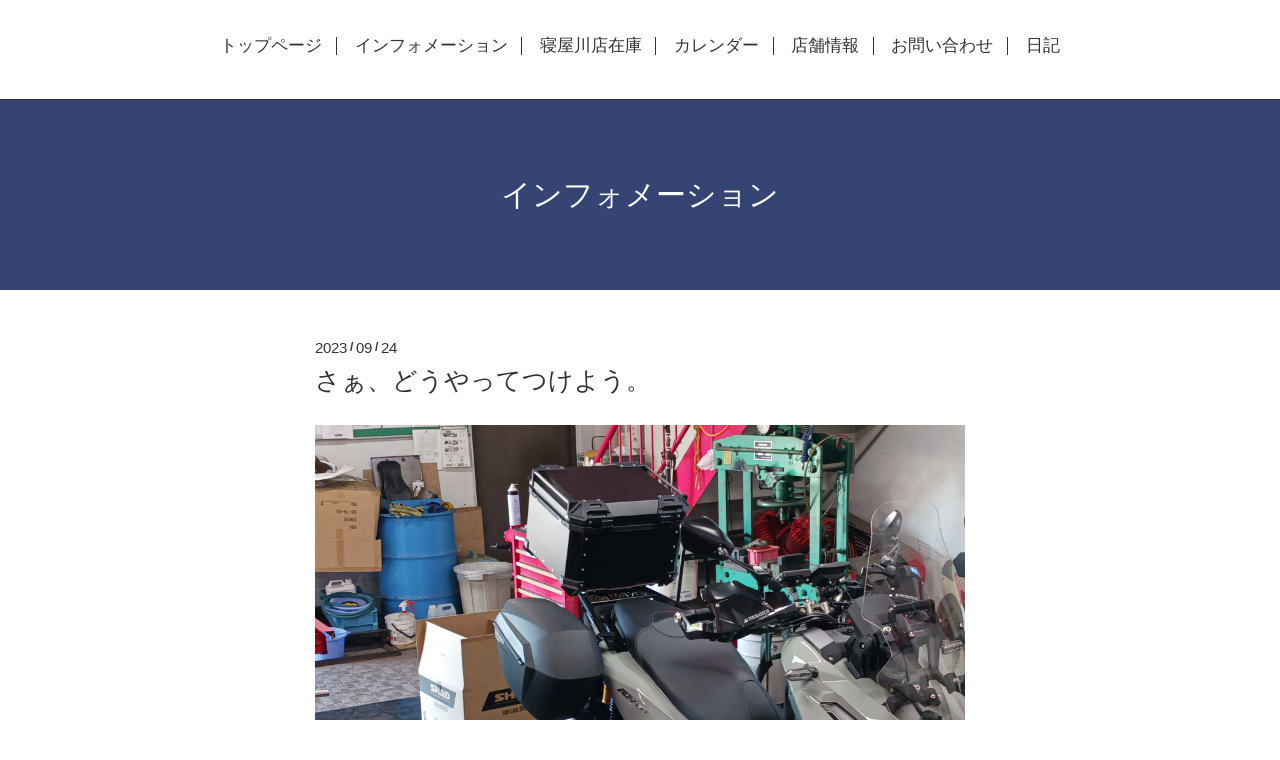

--- FILE ---
content_type: text/html; charset=utf-8
request_url: https://automac.jp/info/5360233
body_size: 2843
content:
<!DOCTYPE html>
<html xmlns="http://www.w3.org/1999/xhtml" xml:lang="ja" lang="ja">
<head>
  <!-- Scene: ver.202006050000 -->
  <meta charset="utf-8" />
  <title>さぁ、どうやってつけよう。 - AutoMac</title>
  <meta name="viewport" content="width=device-width,initial-scale=1.0,minimum-scale=1.0">

  <meta name="description" content="ADV160にサイドケースのフィッティングキットが発売されておりません。150用はラインナップにありましたが需要がなかったみたいです。とりあえず、ADV150用を仕入れまし...">
  <meta name="keywords" content="オートマック,ホンダ,HONDA,バイク,オートバイ,新車,中古車,車検,買取り,下取り,修理,モンキ－１２５,カブ１２５,PCXハイブリット,ＰＣＸ　ＨＹＢＲＩＤ">

  <meta property="og:title" content="さぁ、どうやってつけよう。">
  <meta property="og:image" content="https://cdn.goope.jp/34589/230924172751-650ff307b2f8e.jpg">
  <meta property="og:site_name" content="AutoMac">
  <link rel="shortcut icon" href="//cdn.goope.jp/34589/170811153658-598d508a945f3.ico" />
  <link rel="alternate" type="application/rss+xml" title="AutoMac / RSS" href="/feed.rss">
  <link href="https://fonts.googleapis.com/css?family=Fjalla+One" rel="stylesheet">
  <link rel="stylesheet" href="/style.css?676327-1596868919">
  <link rel="stylesheet" href="/css/theme_scene/colorbox.css">
  <link rel="stylesheet" href="/css/font-awesome/css/font-awesome.min.css">
  <link rel="stylesheet" href="/assets/slick/slick.css">

  <script src="/assets/jquery/jquery-3.5.1.min.js"></script>
  <script src="/js/tooltip.js"></script>
  <script src="/assets/clipsquareimage/jquery.clipsquareimage.js"></script>
  <script src="/assets/imgLiquid/imgLiquid-min.js"></script>
</head>
<body id="info">

<!-- 上に戻るボタン -->
<div class="totop">
  <img src="/img/theme_scene/totop.svg" alt="" class="button">
</div>

<!-- #header -->
<div id="header">

  <div class="logo_area" data-headerimage="img/blank.gif">
    <h1 class="element logo">
      <a class="shop_sitename" href="https://automac.jp"><img src='//cdn.goope.jp/34589/200808164626wtmq_m.png' alt='AutoMac' /></a>
    </h1>

    <div class="element site_description">
      <span>Welcome to our homepage</span>
    </div>
  </div>

  <div class="inner">
    <!-- navi -->
    <div class="element navi pc">
      <ul class="navi_list">
        
        <li class="navi_top">
          <a href="/" >トップページ</a>
        </li>
        
        <li class="navi_info active">
          <a href="/info" >インフォメーション</a>
        </li>
        
        <li class="navi_free free_114994">
          <a href="/free/neyagawa_zaiko" >寝屋川店在庫</a>
        </li>
        
        <li class="navi_calendar">
          <a href="/calendar" >カレンダー</a>
        </li>
        
        <li class="navi_about">
          <a href="/about" >店舗情報</a>
        </li>
        
        <li class="navi_contact">
          <a href="/contact" >お問い合わせ</a>
        </li>
        
        <li class="navi_diary">
          <a href="/diary" >日記</a>
        </li>
        
      </ul>
    </div>
    <!-- /navi -->
  </div>

  <!-- mobile -->
  <div class="navi mobile"></div>
  <div id="button_navi">
    <div class="navi_trigger cd-primary-nav-trigger">
      <i class="navi_btn"></i>
    </div>
  </div>
  <!-- /mobile -->

</div>
<!-- /#header -->

<div id="content">

<!-- CONTENT ----------------------------------------------------------------------- -->






<!----------------------------------------------
ページ：インフォメーション
---------------------------------------------->
<div class="inner">

  <h2 class="page_title">
    <span>インフォメーション</span>
  </h2>

  <!-- .autopagerize_page_element -->
  <div class="autopagerize_page_element">

    
    <!-- .article -->
    <div class="article">

      <div class="date">
        2023<span> / </span>09<span> / </span>24&nbsp;&nbsp;
      </div>

      <div class="body">
        <h3 class="article_title">
          <a href="/info/5360233">さぁ、どうやってつけよう。</a>
        </h3>

        <div class="photo">
          <img src='//cdn.goope.jp/34589/230924172751-650ff307b2f8e.jpg' alt='さぁ、どうやってつけよう。'/>
        </div>

        <div class="textfield">
          <p style="margin: 0px 0px 15px; padding: 0px; word-break: break-word; list-style: none; font-size: 16px; color: #333333; font-family: 'Lucida Grande', 'Hiragino Kaku Gothic ProN', Meiryo, sans-serif; white-space-collapse: break-spaces;"><a href="https://cdn.goope.jp/34589/230924172827-650ff32b30306.jpg" target="_blank"><img src="https://cdn.goope.jp/34589/230924172827-650ff32b30306_l.jpg" alt="20230916_163226.jpg" /></a></p>
<p style="margin: 0px 0px 15px; padding: 0px; word-break: break-word; list-style: none; font-size: 16px; color: #333333; font-family: 'Lucida Grande', 'Hiragino Kaku Gothic ProN', Meiryo, sans-serif; white-space-collapse: break-spaces;">ADV160にサイドケースのフィッティングキットが発売されておりません。</p>
<p style="margin: 0px 0px 15px; padding: 0px; word-break: break-word; list-style: none; font-size: 16px; color: #333333; font-family: 'Lucida Grande', 'Hiragino Kaku Gothic ProN', Meiryo, sans-serif; white-space-collapse: break-spaces;">150用はラインナップにありましたが需要がなかったみたいです。</p>
<p style="margin: 0px 0px 15px; padding: 0px; word-break: break-word; list-style: none; font-size: 16px; color: #333333; font-family: 'Lucida Grande', 'Hiragino Kaku Gothic ProN', Meiryo, sans-serif; white-space-collapse: break-spaces;">とりあえず、ADV150用を仕入れましたが付きません。</p>
<p style="margin: 0px 0px 15px; padding: 0px; word-break: break-word; list-style: none; font-size: 16px; color: #333333; font-family: 'Lucida Grande', 'Hiragino Kaku Gothic ProN', Meiryo, sans-serif; white-space-collapse: break-spaces;">どうしよう、考え中です。</p>
<p style="margin: 0px 0px 15px; padding: 0px; word-break: break-word; list-style: none; font-size: 16px; color: #333333; font-family: 'Lucida Grande', 'Hiragino Kaku Gothic ProN', Meiryo, sans-serif; white-space-collapse: break-spaces;">&nbsp;</p>
<p><a href="https://moto.webike.net/shop/15946/" title="新車中古バイクをウェビック バイク選びで販売中"><img src="https://img.webike-cdn.net/moto_img/banner/banner_img/bike_erabi_300_250_z01a.jpg" width="300" height="250" alt="新車中古バイクをウェビック バイク選びで販売中" /></a></p>
        </div>
      </div>

    </div>
    <div class="border"></div>
    <!-- /.article -->
    

  </div>
  <!-- /.autopagerize_page_element -->

</div>
<!-- /.inner -->































<!-- CONTENT ----------------------------------------------------------------------- -->

    </div>
    <!-- /#content -->


    


    <div class="gadgets">
      <div class="inner">
      </div>
    </div>

    <div class="sidebar">
      <div class="inner">

        <div class="block today_area">
          <h3>Schedule</h3>
          <dl>
            <dt class="today_title">
              2026.01.26 Monday
            </dt>
            
          </dl>
        </div>

        <div class="block counter_area">
          <h3>Counter</h3>
          <div>Today: <span class="num">66</span></div>
          <div>Yesterday: <span class="num">185</span></div>
          <div>Total: <span class="num">646184</span></div>
        </div>

        <div class="block qr_area">
          <h3>Mobile</h3>
          <img src="//r.goope.jp/qr/automac"width="100" height="100" />
        </div>

      </div>
    </div>

    <div class="social">
      <div class="inner"><div id="social_widgets">
<div id="widget_line_share" class="social_widget">
<div class="line-it-button" data-lang="ja" data-type="share-a" data-ver="3" data-url="https://automac.jp" data-color="default" data-size="small" style="display: none;"></div>
<script src="https://www.line-website.com/social-plugins/js/thirdparty/loader.min.js" async="async" defer="defer"></script>
</div>

</div>
</div>
    </div>

    <div id="footer">
        <div class="inner">

          <div class="social_icons">
            
            <a href="https://twitter.com/hir04403" target="_blank">
              <span class="icon-twitter"></span>
            </a>
            

            

            
          </div>

          <!-- <div class="shop_name">
            <a href="https://automac.jp">オートマック寝屋川</a>
          </div> -->

          

          <div class="copyright">
            &copy;2026 <a href="https://automac.jp">オートマック寝屋川</a>. All Rights Reserved.
          </div>

          <div>
            <div class="powered">
              Powered by <a class="link_color_02" href="https://goope.jp/">グーペ</a> /
              <a class="link_color_02" href="https://admin.goope.jp/">Admin</a>
            </div>

            <div class="shop_rss">
              <span>/ </span><a href="/feed.rss">RSS</a>
            </div>
          </div>

        </div>
    </div>

  </div>
  <!-- /#container -->

  <script src="/assets/colorbox/jquery.colorbox-1.6.4.min.js"></script>
  <script src="/assets/slick/slick.js"></script>
  <script src="/assets/lineup/jquery-lineup.min.js"></script>
  <script src="/js/theme_scene/init.js"></script>
  <script>
    $(document).ready(function() {
      $('#img-container').imgLiquid();
    });
  </script>
</body>
</html>
